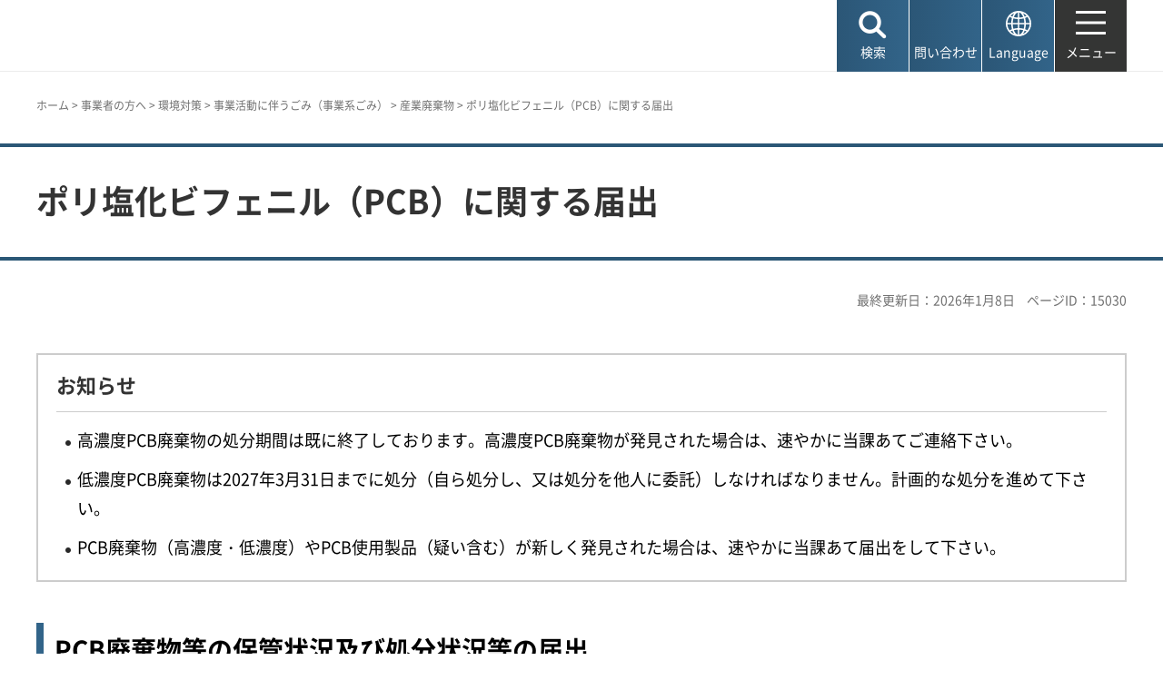

--- FILE ---
content_type: text/html
request_url: https://www.city.kobe.lg.jp/a84526/business/kankyotaisaku/industry/pcb/pcbtodoke.html
body_size: 7778
content:
<!DOCTYPE html>
<html lang="ja">
<head>
<meta charset="UTF-8">

<title>神戸市：ポリ塩化ビフェニル（PCB）に関する届出</title>

<meta property="og:title" content="神戸市：ポリ塩化ビフェニル（PCB）に関する届出">
<meta property="og:type" content="article">
<meta property="og:description" content="　神戸市">
<meta property="og:url" content="https://www.city.kobe.lg.jp/a84526/business/kankyotaisaku/industry/pcb/pcbtodoke.html">
<meta property="og:image" content="https://www.city.kobe.lg.jp/shared/images/sns/logo.jpg">
<meta property="og:site_name" content="神戸市">
<meta property="og:locale" content="ja_JP">
<meta name="author" content="神戸市">
<meta name="page_id" content="15030">
<meta name="viewport" content="width=device-width, maximum-scale=3.0">
<meta name="format-detection" content="telephone=no">
<meta name="twitter:card" content="summary_large_image">
<meta name="twitter:image" content="https://www.city.kobe.lg.jp/shared/images/sns/logo.jpg">
<link href="/shared/site_rn2025/style/default.css" rel="stylesheet" type="text/css" media="all">
<link href="/shared/site_rn2025/style/layout.css" rel="stylesheet" type="text/css" media="all">
<link href="/shared/templates/free_rn2025/style/edit.css" rel="stylesheet" type="text/css" media="all">
<link href="/shared/site_rn2025/style/smartphone.css" rel="stylesheet" class="mc_css">
<link href="/shared/templates/free_rn2025/style/edit_sp.css" rel="stylesheet" class="mc_css">

<link href="/shared/site_rn2025/images/favicon/favicon.ico" rel="shortcut icon" type="image/vnd.microsoft.icon">
<link href="/shared/site_rn2025/images/favicon/apple-touch-icon-precomposed.png" rel="apple-touch-icon-precomposed">
<script src="/shared/site_rn2025/js/jquery.js"></script>
<script src="/shared/site_rn2025/js/setting.js"></script>
<meta name="rnavi_type" content="1">
<script src="/shared/js/ga.js"></script>
<script src="/shared/js/readspeaker.js"></script>
<script src="/shared/system/js/furigana/ysruby.js"></script>


</head>
<body class="format_free no_javascript">
<script src="/shared/site_rn2025/js/init.js"></script>
<div id="tmp_wrapper">
<noscript>
<p>このサイトではJavaScriptを使用したコンテンツ・機能を提供しています。JavaScriptを有効にするとご利用いただけます。</p>
</noscript>
<p><a href="#tmp_honbun" class="skip">本文へスキップします。</a></p>

<header id="tmp_header">
<div class="container">
<div id="tmp_hlogo">
<p><a href="/index.html"><span>神戸市</span></a></p>
</div>
<div id="tmp_function">
<ul id="tmp_hnavi_s">
	<li id="tmp_hnavi_lmenu"><a href="javascript:void(0);"><span>検索</span></a></li>
	<li id="tmp_hnavi_mmenu"><a href="/contact/index.html"><span>問い合わせ</span></a></li>
	<li id="tmp_hnavi_language" lang="en"><a href="/foreignlanguage/index.html"><span>Language</span></a></li>
	<li id="tmp_hnavi_rmenu"><a href="/sitemap.html"><span>メニュー</span></a></li>
</ul>
</div>
</div>
</header>
<div id="tmp_sma_menu">
<div id="tmp_sma_lmenu" class="wrap_sma_sch">
<div class="container">
<div class="wrap_sma_search_box">
<div id="tmp_hsearch" class="sma_search_box">
<div class="sma_sch_ttl">
<p><label for="tmp_query">キーワード検索</label></p>
</div>
<div class="sma_sch_cnt">
<form action="/search.html" name="search_form" class="search_form">
<div class="wrap_sch_box">
<p class="sch_box"><input id="tmp_query" name="q" size="31" title="サイト内検索" type="text" value=""></p>
<p class="sch_btn"><input name="sa" type="submit" value="検索"></p>
<p class="search_hidden"><input name="cx" type="hidden" value="010876499709854004800:ka98nroztag"><input name="ie" type="hidden" value="UTF-8"><input name="cof" type="hidden" value="FORID:9"></p>
</div>
</form>
</div>
</div>
<div id="tmp_page_id" class="sma_search_box">
<div class="sma_sch_ttl">
<p><label for="id_search_txt">ページIDから探す</label></p>
</div>
<div class="sma_sch_cnt">
<form action="#" id="tmp_gsearch_page_id" name="tmp_gsearch_page_id">
<div class="wrap_sch_box">
<p class="sch_box"><input id="id_search_txt" name="q" size="31" type="text"></p>
<p class="sch_btn"><input id="id_search_btn" name="sa" title="検索" type="submit" value="検索"></p>
</div>
</form>
</div>
</div>
</div>
<p class="close_btn"><a href="javascript:void(0);"><span>閉じる</span></a></p>
</div>
</div>
<div id="tmp_sma_mmenu" class="wrap_sma_sch">
<div class="container">
<div data-nosnippet="" class="wrap_sma_search_box2">
<div class="sma_sch_ttl">
<p>自動翻訳（Machine-translated）</p>
</div>
<div id="tmp_language_summary" class="sma_sch_summary">
<p></p>
</div>
<div class="sma_sch_cnt sma_lang">
<ul class="language_list">
</ul>
</div>
<div class="sma_sch_ttl">
<p>Language</p>
</div>
<div class="sma_sch_cnt">
<p class="language_infor"><a href="/foreignlanguage/index.html">外国人住民の方へ（For foreign residents）</a></p>
</div>
</div>
<p class="close_btn"><a href="javascript:void(0);"><span>閉じる</span></a></p>
</div>
</div>
<div id="tmp_sma_rmenu" class="wrap_sma_sch">
<p class="close_btn"><a href="javascript:void(0);"><span>閉じる</span></a></p>
</div>
</div>

<div id="tmp_wrap_main" class="column_rnavi">
<div id="tmp_read_btn" class="container"><div id="tmp_readspeaker" class="rs_preserve rs_skip rs_splitbutton rs_addtools rs_exp"></div></div>
<div id="tmp_read_contents">
<div id="tmp_pankuzu" class="rs_skip">
<div class="container">
<p><a href="/index.html">ホーム</a> &gt; <a href="/2/0023.html">事業者の方へ</a> &gt; <a href="/business/kankyotaisaku/index.html">環境対策</a> &gt; <a href="/a84526/business/kankyotaisaku/enterprise/jigyokeigomi_index.html">事業活動に伴うごみ（事業系ごみ）</a> &gt; <a href="/a84526/business/kankyotaisaku/industry/sanpai-all.html">産業廃棄物</a> &gt; ポリ塩化ビフェニル（PCB）に関する届出</p>
</div>
</div>
<div class="page_title">
<div class="container">

<h1>ポリ塩化ビフェニル（PCB）に関する届出</h1>

</div>
</div>
<div id="tmp_main">
<div class="container">

<div id="tmp_custom_update">
<p id="tmp_update">最終更新日：2026年1月8日</p>
<p id="tmp_pageid">ページID：15030</p>
</div>

<div class="wrap_col_main">
<div class="col_main">
<p id="tmp_honbun" class="skip rs_skip">ここから本文です。</p>
<div id="tmp_contents">


<div class="box_info"><div class="box_info_ttl">
			<p>お知らせ</p>
			</div><div class="box_info_cnt">
			<ul>
				<li>高濃度PCB廃棄物の処分期間は既に終了しております。高濃度PCB廃棄物が発見された場合は、速やかに当課あてご連絡下さい。</li>
				<li>低濃度PCB廃棄物は2027年3月31日までに処分（自ら処分し、又は処分を他人に委託）しなければなりません。計画的な処分を進めて下さい。</li>
				<li>PCB廃棄物（高濃度・低濃度）やPCB使用製品（疑い含む）が新しく発見された場合は、速やかに当課あて届出をして下さい。</li>
			</ul>
			</div></div>
<h2><a id="zisseki" name="zisseki">PCB廃棄物等の保管状況及び処分状況等の届出</a></h2>
<p>PCB廃棄物を保管している事業者及びPCBを含む製品を所有している事業者は、毎年6月末までに前年度（4月1日～3月31日）のPCB廃棄物等の保管・処分の状況等を報告する必要があります。次のリンク（e-KOBE）からも申請可能なので、ご利用下さい。</p>
<ul class="box_btn">
	<li><a href="https://lgpos.task-asp.net/cu/281000/ea/residents/procedures/apply/d140a33f-33c1-45f9-8364-c1334ddd2e83/start" rel="external">【e-KOBE：神戸市スマート申請システム】ポリ塩化ビフェニル（PCB）廃棄物等の保管及び処分状況等届出書</a></li>
</ul>
<h3>届出様式等</h3>
<ul>
	<li><a href="/documents/15030/pcb-youshiki.pdf" class="icon_pdf">（PDF形式）PCB廃棄物等の保管及び処分状況等届出書様式（年度実績報告）（PDF：671KB）</a></li>
	<li><a href="/documents/15030/pcb-youshiki.xlsx" class="icon_excel">（Excel形式）PCB廃棄物等の保管及び処分状況等届出書様式（年度実績報告）（EXCEL：97KB）</a></li>
	<li><a href="/documents/15030/pcb-rei.xlsx" class="icon_excel">記入例（年度実績報告）（EXCEL：108KB）</a></li>
	<li><a href="/documents/15030/pcb-ryuui.docx" class="icon_word">届出書（年度実績報告）の作成にあたっての留意事項（WORD：28KB）</a></li>
</ul>
<ul class="box_btn">
	<li><a href="https://www.env.go.jp/recycle/poly/facilities.html" rel="external" class="icon_pdf">廃棄物処理法に基づく無害化処理認定施設等（環境省ホームページ）（外部リンク）</a></li>
</ul>
<h4>注意事項</h4>
<p>前年度中にPCB廃棄物を処分された場合、産業廃棄物管理票（マニフェスト）のE票のコピーを添付してください。原本は、処分された方が5年間保存する必要があります。<br>
PCB廃棄物に該当しないことが判明した場合は、その根拠（検査結果、メーカーの非含有証明書など）を添付してください。</p>
<h2>新たなPCB廃棄物等が発生した場合の届出</h2>
<p>随時受け付けています。<br>
「PCB廃棄物又はPCB使用製品」及び「保管施設」の写真を写真台帳に添付し、提出して下さい。</p>
<ul>
	<li><a href="/documents/15030/new-pcb-shinkihassei.xlsx" class="icon_excel">新規発生分届出書様式（EXCEL：56KB）</a></li>
</ul>
<h2>PCB廃棄物の処分が終了した場合の届出</h2>
<p>以下の場合は「処分委託契約の締結日から20日以内」に提出してください。</p>
<ul>
	<li>全ての高濃度PCB廃棄物の処分を終えたとき</li>
	<li>全ての低濃度PCB廃棄物の処分を終えたとき</li>
</ul>
<h3>届出様式</h3>
<ul>
	<li><a href="/documents/15030/pcb-syuryo.xlsx" class="icon_excel">PCB廃棄物の処分終了又は高濃度PCB使用製品の廃棄終了届出書様式（EXCEL：40KB）</a></li>
	<li><a href="/documents/15030/kanryou-kinyuuyouryou_1.pdf" class="icon_pdf">記入例（環境省ホームページより）（PDF：15KB）</a></li>
</ul>
<p>この届出書を提出した場合でも、翌年度に<a href="#zisseki">「保管状況及び処分状況等届出書」</a>の提出が必要です。</p>
<h2>PCB廃棄物等を移動する場合の届出</h2>
<p>PCB廃棄物やPCB使用製品を届出している場所から移動する場合は、事前に下の窓口あてご相談下さい。</p>
<h3>移動前に提出</h3>
<ul>
	<li><a href="/documents/15030/new-pcb-idoukeikaku_1.doc" class="icon_word">PCB廃棄物移動計画書（WORD：60KB）</a></li>
	<li><a href="/documents/15030/pcb-idou.pdf" class="icon_pdf">記入例（PDF：534KB）</a></li>
</ul>
<h3>移動後に提出（移動後10日以内）</h3>
<ul>
	<li><a href="/documents/15030/pcb-henkou_2.xlsx" class="icon_excel">PCB廃棄物の保管事業場の変更届出書（EXCEL：93KB）</a></li>
</ul>
<h2>本市におけるポリ塩化ビフェニル廃棄物の保管及び処分状況等届出情報</h2>
<p>法令に基づき、PCB廃棄物等の保管状況及び処分状況を公表しており、本市におけるPCB保管状況は次のとおりです。</p>
<ul>
	<li><a href="/documents/15030/pcbhokan2024.xlsx" class="icon_excel">ポリ塩化ビフェニル廃棄物の保管及び処分状況等届出情報（2024年度実績）（EXCEL：132KB）</a></li>
</ul>
<h2>窓口</h2>
<p>〒651-0086<br>
神戸市中央区磯上通7-1-5三宮プラザEAST2階<br>
神戸市環境局環事業系廃棄物対策課（民間施設担当）</p>
<ul>
	<li><a href="/documents/15030/map.pdf" class="icon_pdf">【周辺地図】（PDF：155KB）</a></li>
</ul>


 



<div id="tmp_wrap_recommend" class="rs_preserve">
<div id="tmp_recommend">
<div id="tmp_recommend_ttl">
<h2>よく見られているページ</h2>
</div>
<div id="tmp_recommend_cnt"></div>
</div>
</div>

</div>

<div id="tmp_inquiry_2022rn">
<div id="tmp_wrap_inquiry">
<div id="tmp_author">
<div id="tmp_author_ttl">
<h2>お問い合わせ先</h2>
</div>
<div id="tmp_author_cnt">
<form method="post" action="https://www.city.kobe.lg.jp/cgi-bin/faq/form.cgi">
<div class="inquiry_parts">
<p class="ttl">
環境局事業系廃棄物対策課　
</p>
<p>
<button type="submit" name="inquiry_btn" class="inquiry_btn">お問い合わせフォーム</button>
</p>
</div>
<p>
<input type="hidden" name="code" value="090270010">
<input type="hidden" name="dept" value="8757:8674:8591:8010:8674:5271:8176:8674:9587:10002:3777:8840:9172:8093:8342:3777:8923:8508:3777:8757:9255">
<input type="hidden" name="page" value="/a84526/business/kankyotaisaku/industry/pcb/pcbtodoke.html">
<input type="hidden" name="ENQ_RETURN_MAIL_SEND_FLG" value="1">
<input type="hidden" name="publish_ssl_flg" value="1">
</p>
</form>
</div>
</div>
</div>
</div>
<div id="tmp_fb_area"><p><a href="https://kobecity.form.kintoneapp.com/public/35198634359250862fbe52ac36e689a3efe094763b48ebc889044470727322b4?pageid=15030&title=ポリ塩化ビフェニル（PCB）に関する届出"><img src="/shared/site_rn2025/images/bnr_fb.png" alt="このページは役に立ちましたか？皆様のご意見をお聞かせください"></a></p></div>
</div>
</div>
<div class="wrap_col_rgt_navi rs_skip">
<div class="col_rgt_navi">

<div class="rnavi">
<div class="rnavi_ttl">
<p><a href="/a84526/business/kankyotaisaku/industry/sanpai-all.html">産業廃棄物</a></p>
</div>
<div class="rnavi_cnt">
<ul>
<li><a href="/a84526/business/kankyotaisaku/industry/shori-sisetsu.html">廃棄物処理施設の監視結果</a></li>
<li><a href="/a84526/business/kankyotaisaku/industry/shorigyou.html">事業者一覧</a></li>
<li><a href="/a84526/business/kankyotaisaku/industry/pcb/shinaipcbmugaika.html">無害化認定施設（PCB）の監視</a></li>
<li><a href="/a84526/business/kankyotaisaku/industry/pcb/aboutpcb.html">ポリ塩化ビフェニル（PCB）廃棄物</a></li>
<li><a href="/a84526/business/kankyotaisaku/industry/pcb/pcbtodoke.html">ポリ塩化ビフェニル（PCB）に関する届出</a></li>
<li><a href="/a84526/business/kankyotaisaku/industry/syobun.html">行政処分情報（産業廃棄物）</a></li>
<li><a href="/a84526/business/kankyotaisaku/industry/shiteikuiki.html">廃棄物の指定区域</a></li>
<li><a href="/a84526/business/kankyotaisaku/industry/plant.html">産業廃棄物処理施設指導要綱</a></li>
<li><a href="/a84526/business/kankyotaisaku/industry/haishutu-jigyosha-sekinin.html">産業廃棄物の処理方法（排出事業者の責務）</a></li>
<li><a href="/a84526/business/kankyotaisaku/industry/chukan-shori-sisetsu.html">中間処理施設の設置・変更等</a></li>
<li><a href="/a84526/business/kankyotaisaku/industry/taryouhoukoku.html">多量排出事業者による廃棄物処理計画の報告</a></li>
<li><a href="/a84526/business/kankyotaisaku/industry/manifestokofu.html">産業廃棄物管理票（マニフェスト）交付等状況報告書の提出</a></li>
<li><a href="/a84526/business/kankyotaisaku/industry/mizukarariyou.html">建設汚泥処理物の自ら利用</a></li>
<li><a href="/a84526/industry/tika_zonti.html">既存地下工作物の取扱い</a></li>
<li><a href="/a84526/industry/sanpai_hokan.html">産業廃棄物の事業場外保管</a></li>
<li><a href="/a84526/business/kankyotaisaku/industry/tsumiho.html">積替え・保管施設</a></li>
<li><a href="/a84526/business/kankyotaisaku/industry/ichiran.html">産業廃棄物処理業（収集運搬業、処分業）</a></li>
</ul>
</div>
</div>

</div>
</div>


</div>
</div>
</div>
</div>

<footer id="tmp_footer">
<div class="container">
<div class="pnavi">
<p class="ptop"><a href="#tmp_header">ページの先頭へ戻る</a></p>
</div>
<div class="footer_cnt">
<div class="footer_col_lft">
<div class="footer_logo">
<p><span>神戸市役所</span></p>
</div>
<div class="footer_info">
<address>
<p><span class="dis_code">〒650-8570</span>神戸市中央区加納町6-5-1</p>
</address>
</div>
</div>
<div class="footer_col_rgt">
<div class="footer_sns">
<ul>
	<li class="sns_twitter"><a href="https://x.com/kobekoho"><img alt="Xロゴマーク" height="74" src="/shared/site_rn2025/images/footer/social_x.png" width="72"></a></li>
	<li class="sns_facebook"><a href="https://www.facebook.com/kobekoho"><img alt="Facebookロゴマーク" height="72" src="/shared/site_rn2025/images/footer/social_facebook.png" width="72"></a></li>
	<li class="sns_instagram"><a href="https://www.instagram.com/my.sweet.kobe/?hl=ja"><img alt="Instagramロゴマーク" height="71" src="/shared/site_rn2025/images/footer/social_instagram.png" width="71"></a></li>
	<li class="sns_youtube"><a href="https://www.youtube.com/channel/UCI-keVKj9JGcSG0Ib3TE6OA"><img alt="Youtubeロゴマーク" height="58" src="/shared/site_rn2025/images/footer/social_youtube.png" width="83"></a></li>
	<li class="sns_line"><a href="https://lin.ee/3TT6shh"><img alt="LINEロゴマーク" height="71" src="/shared/site_rn2025/images/footer/social_line.png" width="71"></a></li>
	<li class="sns_note"><a href="https://note.com/kobekoho/"><img alt="noteロゴマーク" height="72" src="/shared/site_rn2025/images/footer/social_note.png" width="72"></a></li>
	<li class="smart_kobe"><a href="https://smartkobe-portal.com/"><img alt="スマートこうべロゴマーク" height="73" src="/shared/site_rn2025/images/footer/social_smartkobe.png" width="70"></a></li>
	<li class="e_kobe"><a href="https://lgpos.task-asp.net/cu/281000/ea/residents/portal/home"><img alt="e-KOBEロゴマーク" height="70" src="/shared/site_rn2025/images/footer/social_ekobe.png" width="70"></a></li>
	<li class="e_kobe"><a href="https://event.city.kobe.lg.jp/"><img alt="おでかけKOBEロゴマーク" height="71" src="/shared/site_rn2025/images/footer/social_odekake.png" width="69"></a></li>
</ul>
</div>
<ul class="fnavi">
	<li><a href="/a28956/shise/about/building/index.html">市役所へのアクセス</a></li>
	<li><a href="/a41203/shise/about/construction/soshiki/index.html">組織から探す</a></li>
	<li><a href="/contact/index.html">よくある質問と回答</a></li>
	<li><a href="/contact/index.html#otoiawasecenter">お問い合わせ</a></li>
</ul>
<div class="directional_button">
<ul>
	<li><a href="/sitemap.html">サイトマップ</a></li>
	<li><a href="/homepage/index.html">ホームページのご利用案内</a></li>
	<li><a href="/a57337/homepage/p_policy.html">プライバシーポリシー</a></li>
</ul>
</div>
</div>
</div>
</div>
<div class="city_info">
<div class="container">
<p lang="en" class="copyright">Copyright &copy; City of Kobe. All rights reserved.</p>
</div>
</div>
</footer>

</div>
<script src="/shared/site_rn2025/js/splide_min.js"></script>
<script src="/shared/site_rn2025/js/function.js"></script>
<script src="/shared/site_rn2025/js/main.js"></script>

<script src="/shared/system/js/recommend/recommend.js"></script>

<script src="/shared/system/js/path_info/path_info.js"></script>
</body>
</html>


--- FILE ---
content_type: text/html; charset=UTF-8
request_url: https://www.city.kobe.lg.jp/cgi-bin/recommend/handle_get/get_recommend.php?page_id=15030&limit=3
body_size: 917
content:
{"status":"success","results":"<ul><li><a href=\"https:\/\/www.city.kobe.lg.jp\/a84526\/business\/kankyotaisaku\/industry\/pcb\/aboutpcb.html?utm_source=recommend&utm_medium=mypage\"><span>\u30dd\u30ea\u5869\u5316\u30d3\u30d5\u30a7\u30cb\u30eb\uff08PCB\uff09\u5ec3\u68c4\u7269<\/span><\/a><\/li>\n<li><a href=\"https:\/\/www.city.kobe.lg.jp\/a66958\/kurashi\/recycle\/kankyohozen\/cleanup\/dojo7.html?utm_source=recommend&utm_medium=mypage\"><span>\u7279\u5b9a\u65bd\u8a2d\u306e\u5c4a\u51fa\u4e8b\u696d\u5834\u540d\u7c3f<\/span><\/a><\/li>\n<li><a href=\"https:\/\/www.city.kobe.lg.jp\/a66958\/kurashi\/recycle\/kankyohozen\/cleanup\/dojo4.html?utm_source=recommend&utm_medium=mypage\"><span>\u8981\u63aa\u7f6e\u533a\u57df\u7b49\u306e\u6307\u5b9a\u60c5\u5831<\/span><\/a><\/li><\/ul>"}